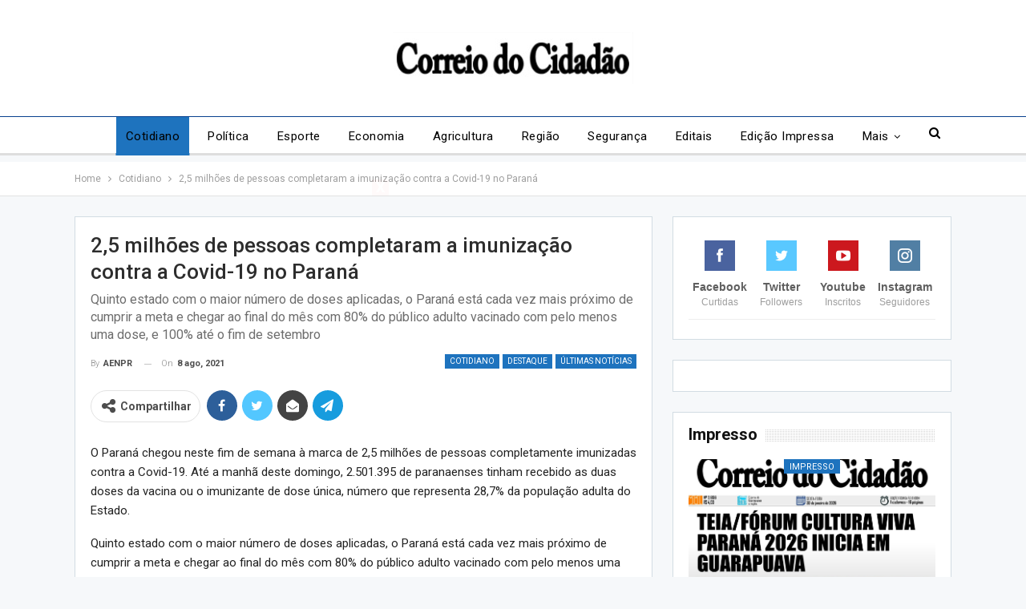

--- FILE ---
content_type: text/html; charset=UTF-8
request_url: https://www.correiodocidadao.com.br/ultimas-noticias/25-milhoes-de-pessoas-completaram-a-imunizacao-contra-a-covid-19-no-parana/?action=ajax-get-post&post_ID=31779&loaded_posts%5B%5D=31779
body_size: 2750
content:
{"rawHTML":"<div class=\"ajax-post-content\">\r\n\r\n\t<div class=\"single-container\">\r\n\t\t<article class=\"post-94051 type-post format-standard has-post-thumbnail  post single-post-content has-thumbnail\">\r\n\t\t\t<div class=\"single-featured\">\r\n\t\t\t\t<figure><a class=\"post-thumbnail open-lightbox\" href=\"https:\/\/media.correiodocidadao.com.br\/2026\/01\/4cffecea-whatsapp-image-2026-01-23-at-14.15.56.jpeg.webp\"><img  src=\"https:\/\/media.correiodocidadao.com.br\/2026\/01\/4cffecea-whatsapp-image-2026-01-23-at-14.15.56.jpeg-750x430.webp\" width=\"750\" height=\"430\" alt=\"\"><\/a>\t\t\t\t\t\t<figcaption\r\n\t\t\t\t\t\t\tclass=\"wp-caption-text\">Foto: Reprodu\u00e7\u00e3o<\/figcaption>\r\n\t\t\t\t\t\t<\/figure>\r\n\t\t\t\t\t\t\t\t\t<\/div>\r\n\t\t\t\t\t\t<div class=\"post-header-inner\">\r\n\t\t\t\t<div class=\"post-header-title\">\r\n\t\t\t\t\t<div class=\"term-badges floated\"><span class=\"term-badge term-26\"><a href=\"https:\/\/www.correiodocidadao.com.br\/category\/cotidiano\/\">Cotidiano<\/a><\/span><span class=\"term-badge term-9\"><a href=\"https:\/\/www.correiodocidadao.com.br\/category\/curta\/\">Curta<\/a><\/span><span class=\"term-badge term-38\"><a href=\"https:\/\/www.correiodocidadao.com.br\/category\/destaque\/\">Destaque<\/a><\/span><\/div>\t\t\t\t\t<h1 class=\"single-post-title\">\r\n\t\t\t\t\t\t<span class=\"post-title\">Guarapuava recebe edi\u00e7\u00e3o especial da Copa Sul de Motocross neste fim de semana<\/span>\r\n\t\t\t\t\t<\/h1>\r\n\t\t\t\t\t<div class=\"post-meta single-post-meta\">\r\n\t\t\t<a href=\"https:\/\/www.correiodocidadao.com.br\/author\/assessoria\/\"\r\n\t\t   title=\"Artigos de autor\"\r\n\t\t   class=\"post-author-a post-author-avatar\">\r\n\t\t\t<span class=\"post-author-name\">By <b>Assessoria<\/b><\/span>\t\t<\/a>\r\n\t\t\t\t\t<span class=\"time\"><time class=\"post-published updated\"\r\n\t\t\t                         datetime=\"2026-01-28T14:47:44-03:00\">On <b>28 jan, 2026<\/b><\/time><\/span>\r\n\t\t\t<\/div>\r\n\t\t\t\t<\/div>\r\n\t\t\t<\/div>\r\n\t\t\t\t\t<div class=\"post-share single-post-share top-share clearfix style-2\">\r\n\t\t\t<div class=\"post-share-btn-group\">\r\n\t\t\t\t\t\t\t<\/div>\r\n\t\t\t\t\t\t<div class=\"share-handler-wrap \">\r\n\t\t\t\t<span class=\"share-handler post-share-btn rank-default\">\r\n\t\t\t\t\t<i class=\"bf-icon  fa fa-share-alt\"><\/i>\t\t\t\t\t\t<b class=\"text\">Compartilhar<\/b>\r\n\t\t\t\t\t\t\t\t\t\t<\/span>\r\n\t\t\t\t<span class=\"social-item facebook\"><a href=\"https:\/\/www.facebook.com\/sharer.php?u=\" target=\"_blank\" rel=\"nofollow noreferrer\" class=\"bs-button-el\" onclick=\"window.open(this.href, 'share-facebook','left=50,top=50,width=600,height=320,toolbar=0'); return false;\"><span class=\"icon\"><i class=\"bf-icon fa fa-facebook\"><\/i><\/span><\/a><\/span><span class=\"social-item twitter\"><a href=\"https:\/\/twitter.com\/share?text=&url=\" target=\"_blank\" rel=\"nofollow noreferrer\" class=\"bs-button-el\" onclick=\"window.open(this.href, 'share-twitter','left=50,top=50,width=600,height=320,toolbar=0'); return false;\"><span class=\"icon\"><i class=\"bf-icon fa fa-twitter\"><\/i><\/span><\/a><\/span><span class=\"social-item whatsapp\"><a href=\"whatsapp:\/\/send?text= %0A%0A \" target=\"_blank\" rel=\"nofollow noreferrer\" class=\"bs-button-el\" onclick=\"window.open(this.href, 'share-whatsapp','left=50,top=50,width=600,height=320,toolbar=0'); return false;\"><span class=\"icon\"><i class=\"bf-icon fa fa-whatsapp\"><\/i><\/span><\/a><\/span><span class=\"social-item email\"><a href=\"mailto:?subject=&body=\" target=\"_blank\" rel=\"nofollow noreferrer\" class=\"bs-button-el\" onclick=\"window.open(this.href, 'share-email','left=50,top=50,width=600,height=320,toolbar=0'); return false;\"><span class=\"icon\"><i class=\"bf-icon fa fa-envelope-open\"><\/i><\/span><\/a><\/span><span class=\"social-item telegram\"><a href=\"https:\/\/telegram.me\/share\/url?url=&text=\" target=\"_blank\" rel=\"nofollow noreferrer\" class=\"bs-button-el\" onclick=\"window.open(this.href, 'share-telegram','left=50,top=50,width=600,height=320,toolbar=0'); return false;\"><span class=\"icon\"><i class=\"bf-icon fa fa-send\"><\/i><\/span><\/a><\/span><\/div>\t\t<\/div>\r\n\t\t\t\t\t<div class=\"entry-content clearfix single-post-content\">\r\n\t\t\t\t\n<div class='ai-viewports ai-viewport-1 ai-insert-11-46954549' style='margin: 8px auto; text-align: center; display: block; clear: both;' data-insertion-position='prepend' data-selector='.ai-insert-11-46954549' data-insertion-no-dbg data-code='[base64]' data-block='11'><\/div>\n\n<div class='ai-viewports ai-viewport-2 ai-viewport-3 ai-insert-22-10389561' style='margin: 8px 0; clear: both;' data-insertion-position='prepend' data-selector='.ai-insert-22-10389561' data-insertion-no-dbg data-code='[base64]' data-block='22'><\/div>\n\n<p>Guarapuava recebe, entre os dias 29 de janeiro e 1\u00ba de fevereiro, o evento \u201cMini F\u00e9rias de Motocross\u201d, uma edi\u00e7\u00e3o especial da Copa Sul de Motocross, que promete movimentar o esporte, o turismo e a economia local. A competi\u00e7\u00e3o \u00e9 organizada pelo Jord\u00e3o Motoclube, com parceria da Prefeitura de Guarapuava, por meio da Secretaria de Esportes e Recrea\u00e7\u00e3o.<\/p>\n\n\n\n<p>O evento acontece no Parque Recreativo Jord\u00e3ozinho, no distrito de Entre Rios, e re\u00fane pilotos de diversas categorias, vindos de diferentes regi\u00f5es do Paran\u00e1 e de outros estados, consolidando Guarapuava como refer\u00eancia na realiza\u00e7\u00e3o de grandes eventos esportivos.<\/p>\n\n\n\n<p><strong>Competi\u00e7\u00f5es acontecem em tr\u00eas dias<\/strong><\/p>\n\n\n\n<p>Na quinta-feira (29), o evento tem in\u00edcio com atividades voltadas exclusivamente aos pilotos e equipes. A programa\u00e7\u00e3o esportiva aberta ao p\u00fablico come\u00e7a na sexta-feira (30), com os treinos classificat\u00f3rios, e segue no s\u00e1bado (31) e domingo (1\u00ba), com a realiza\u00e7\u00e3o das provas oficiais da 1\u00aa e 2\u00aa etapas da Copa Sul de Motocross, envolvendo categorias que v\u00e3o desde as mini motos at\u00e9 as principais classes do motocross nacional. Ao final de cada dia de provas, ser\u00e3o realizadas as cerim\u00f4nias de premia\u00e7\u00e3o, valorizando os atletas participantes.<\/p>\n\n\n\n<p><strong>Evento vai al\u00e9m das pistas<\/strong><\/p>\n\n\n\n<p>A programa\u00e7\u00e3o do evento vai al\u00e9m das provas oficiais. Esta edi\u00e7\u00e3o especial da Copa Sul de Motocross conta tamb\u00e9m com um semin\u00e1rio de motocross, com palestras de coaches, mec\u00e2nicos, preparadores e chefes de equipe com experi\u00eancia internacional, al\u00e9m de atividades paralelas que promovem integra\u00e7\u00e3o, aprendizado e lazer.<\/p>\n\n\n\n<p>\u201cEsta edi\u00e7\u00e3o especial da Copa Sul de Motocross vai al\u00e9m das provas, com um semin\u00e1rio que re\u00fane palestras de profissionais com experi\u00eancia internacional. A programa\u00e7\u00e3o estendida permite que pilotos e equipes vivenciem uma \u2018mini f\u00e9rias\u2019 do motocross, aproveitando n\u00e3o s\u00f3 as competi\u00e7\u00f5es, mas tamb\u00e9m as belezas naturais da pista do Parque Jord\u00e3ozinho e os atrativos tur\u00edsticos de Entre Rios, unindo esporte, lazer e contato com a natureza\u201d, destaca Marcelo Shimiguri, diretor da Copa Sul de Motocross.<\/p>\n\n\n\n<p><strong>Estrutura e comodidade ao p\u00fablico<\/strong><\/p>\n\n\n\n<p>Durante todos os dias do evento, o p\u00fablico contar\u00e1 com pra\u00e7a de alimenta\u00e7\u00e3o no local, com op\u00e7\u00f5es gastron\u00f4micas para os visitantes. Tamb\u00e9m \u00e9 permitido levar alimentos e bebidas de casa, garantindo mais comodidade para quem pretende acompanhar a programa\u00e7\u00e3o ao longo do dia.<\/p>\n<!-- CONTENT END 1 -->\n\t\t\t<\/div>\r\n\t\t\t\t<div class=\"entry-terms post-tags clearfix \">\r\n\t\t<span class=\"terms-label\"><i class=\"fa fa-tags\"><\/i><\/span>\r\n\t\t<a href=\"https:\/\/www.correiodocidadao.com.br\/tag\/copa-sul-de-motocross\/\" rel=\"tag\">Copa Sul de Motocross<\/a><a href=\"https:\/\/www.correiodocidadao.com.br\/tag\/entre-rios\/\" rel=\"tag\">Entre Rios<\/a><a href=\"https:\/\/www.correiodocidadao.com.br\/tag\/prefeitura-de-guarapuava\/\" rel=\"tag\">Prefeitura de Guarapuava<\/a>\t<\/div>\r\n\t\t<div class=\"post-share single-post-share bottom-share clearfix style-2\">\r\n\t\t\t<div class=\"post-share-btn-group\">\r\n\t\t\t\t\t\t\t<\/div>\r\n\t\t\t\t\t\t<div class=\"share-handler-wrap \">\r\n\t\t\t\t<span class=\"share-handler post-share-btn rank-default\">\r\n\t\t\t\t\t<i class=\"bf-icon  fa fa-share-alt\"><\/i>\t\t\t\t\t\t<b class=\"text\">Compartilhar<\/b>\r\n\t\t\t\t\t\t\t\t\t\t<\/span>\r\n\t\t\t\t<span class=\"social-item facebook\"><a href=\"https:\/\/www.facebook.com\/sharer.php?u=\" target=\"_blank\" rel=\"nofollow noreferrer\" class=\"bs-button-el\" onclick=\"window.open(this.href, 'share-facebook','left=50,top=50,width=600,height=320,toolbar=0'); return false;\"><span class=\"icon\"><i class=\"bf-icon fa fa-facebook\"><\/i><\/span><\/a><\/span><span class=\"social-item twitter\"><a href=\"https:\/\/twitter.com\/share?text=&url=\" target=\"_blank\" rel=\"nofollow noreferrer\" class=\"bs-button-el\" onclick=\"window.open(this.href, 'share-twitter','left=50,top=50,width=600,height=320,toolbar=0'); return false;\"><span class=\"icon\"><i class=\"bf-icon fa fa-twitter\"><\/i><\/span><\/a><\/span><span class=\"social-item whatsapp\"><a href=\"whatsapp:\/\/send?text= %0A%0A \" target=\"_blank\" rel=\"nofollow noreferrer\" class=\"bs-button-el\" onclick=\"window.open(this.href, 'share-whatsapp','left=50,top=50,width=600,height=320,toolbar=0'); return false;\"><span class=\"icon\"><i class=\"bf-icon fa fa-whatsapp\"><\/i><\/span><\/a><\/span><span class=\"social-item email\"><a href=\"mailto:?subject=&body=\" target=\"_blank\" rel=\"nofollow noreferrer\" class=\"bs-button-el\" onclick=\"window.open(this.href, 'share-email','left=50,top=50,width=600,height=320,toolbar=0'); return false;\"><span class=\"icon\"><i class=\"bf-icon fa fa-envelope-open\"><\/i><\/span><\/a><\/span><span class=\"social-item telegram\"><a href=\"https:\/\/telegram.me\/share\/url?url=&text=\" target=\"_blank\" rel=\"nofollow noreferrer\" class=\"bs-button-el\" onclick=\"window.open(this.href, 'share-telegram','left=50,top=50,width=600,height=320,toolbar=0'); return false;\"><span class=\"icon\"><i class=\"bf-icon fa fa-send\"><\/i><\/span><\/a><\/span><\/div>\t\t<\/div>\r\n\t\t\t\t<\/article>\r\n\t\t\t<\/div>\r\n\t<\/div>\r\n","haveNext":true,"loaded_posts":[94051],"posts_info":[{"id":94051,"title":"Guarapuava recebe edi\u00e7\u00e3o especial da Copa Sul de Motocross neste fim de semana","link":"https:\/\/www.correiodocidadao.com.br\/curta\/guarapuava-recebe-edicao-especial-da-copa-sul-de-motocross-neste-fim-de-semana\/"}]}

--- FILE ---
content_type: text/html; charset=utf-8
request_url: https://www.google.com/recaptcha/api2/aframe
body_size: 269
content:
<!DOCTYPE HTML><html><head><meta http-equiv="content-type" content="text/html; charset=UTF-8"></head><body><script nonce="WvYizf1Rk_4z4AUHL2jjuA">/** Anti-fraud and anti-abuse applications only. See google.com/recaptcha */ try{var clients={'sodar':'https://pagead2.googlesyndication.com/pagead/sodar?'};window.addEventListener("message",function(a){try{if(a.source===window.parent){var b=JSON.parse(a.data);var c=clients[b['id']];if(c){var d=document.createElement('img');d.src=c+b['params']+'&rc='+(localStorage.getItem("rc::a")?sessionStorage.getItem("rc::b"):"");window.document.body.appendChild(d);sessionStorage.setItem("rc::e",parseInt(sessionStorage.getItem("rc::e")||0)+1);localStorage.setItem("rc::h",'1769752929768');}}}catch(b){}});window.parent.postMessage("_grecaptcha_ready", "*");}catch(b){}</script></body></html>